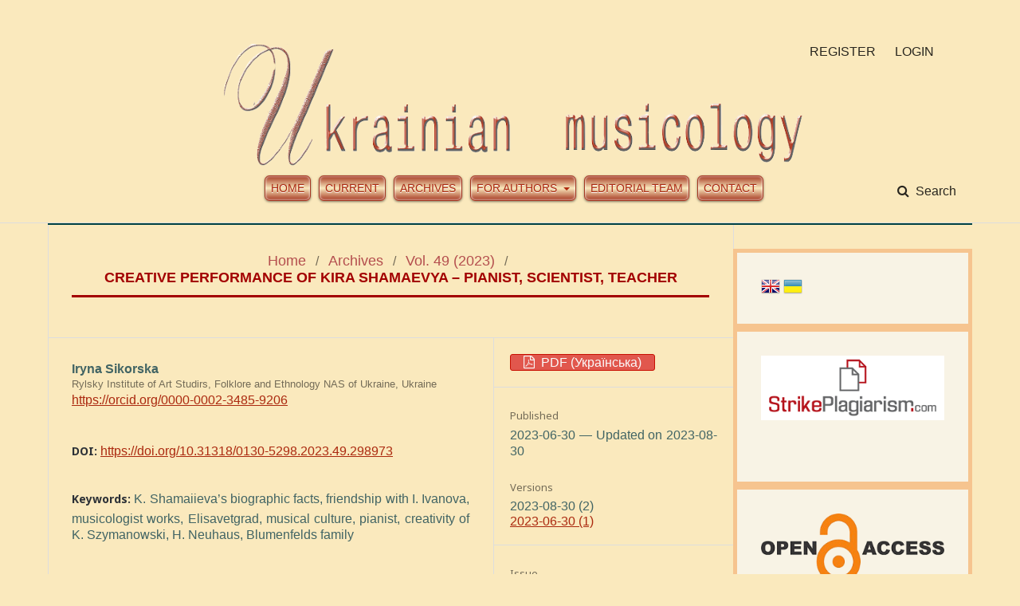

--- FILE ---
content_type: text/html; charset=utf-8
request_url: http://musicology.com.ua/article/view/298973
body_size: 10873
content:
	<!DOCTYPE html>
<html lang="en-US" xml:lang="en-US">
<head>
	<meta charset="utf-8">
	<meta name="viewport" content="width=device-width, initial-scale=1.0">
	<title>
		Kira Shamaieva&#039;s Contribution to the Study of Music Culture of Elisavetgrad
							| Ukrainian musicology
			</title>

	
<meta name="generator" content="Open Journal Systems 3.2.1.2">
<link rel="schema.DC" href="http://purl.org/dc/elements/1.1/" />
<meta name="DC.Creator.PersonalName" content="Iryna Sikorska"/>
<meta name="DC.Date.created" scheme="ISO8601" content="2023-08-30"/>
<meta name="DC.Date.dateSubmitted" scheme="ISO8601" content="2024-02-23"/>
<meta name="DC.Date.issued" scheme="ISO8601" content="2023-06-30"/>
<meta name="DC.Date.modified" scheme="ISO8601" content="2024-04-17"/>
<meta name="DC.Description" xml:lang="en" content="The relevance of the study. Kira Shamaieva's selfless dedicated service to Music in Ukrainian piano performance, musicology and pedagogy has lasted for more than 60 years. Shamaieva is a direct participant or eyewitness of a great number of significant events, she knew personally many famous figures, and possesses great knowledge about Ukrainian musical history.
Several musically gifted related families resided in Yelysavethrad of the late 19th – early 20th. Thus, the city was considered a prominent artistic center in the South of the Russian Empire. It’s worth mentioning that Yelysavethrad was standing at the crossroads of German, Polish, Russian, Ukrainian and Jewish cultures. For the first time, Shamaieva's historiographical contribution to this topic is analyzed from the point of view of musical regionalism and science biography. Exploring the scientific and creative contribution of K. Shamaieva to the studies of the creative activity of prominent musicians, associated with Yelysavethrad (Kirovograd/Kropyvnytskyi), such as Karol Szymanowski, Heinrich Neuhaus, and the Blumenfelds family, their environment and the context field of their art is the main objective of the paper.
So we have to solve a number of tasks, such as: to study K. Shamaieva’s biographic moments, related to the stated topic, to identify and systematize her articles, devoted to H. Neuhaus and the Blumenfelds family, to single out and emphasize the most important ideas and conclusions, to trace the resonance of these works and their possible prospects –to implement.
Methods. It was used: biographical – for the studying Shamaieva’s biography; analytical – to analyze the literature on this issue and her articles; historical – to comment and identify the significance of meetings in the K. Shamaieva’s life; interviews with K. Shamaieva during January, 2022 – to clarify some details; and also – a source method for studying the context.
 The main results and conclusions of the study. It was found, that only once K. Shamaieva turned to the K. Szymanowski’s compositions: in 1962,April 7 she performed his Eight Etudes, op. 38 in a chamber concert at the Great Hall of the Kyiv Conservatory(as a part of the conference, dedicated to the 25th anniversary of his death).
As it was observed, theme «Heinrich Neuhaus in Kyiv» goes throughout all Shamaieva’s musicological activity. She heard about that person from her friend Iryna Ivanova (who had also been friends with S. Richter since childhood, introduced Kira to him in 1950) and her husband Lev Naumov (they both studied in H. Neuhaus’ class at Moscow Conservatory, graduate school; later on became his assistants). In 1952, K. Shamaieva listened to H. Neuhaus performance in the Kyiv Philharmonic. Thanks to her piano teacher O. Kholodna (a graduate of H. Neuhaus) she acquainted with him. Later on she attended his concerts and open lessons. O. Kholodna suggested the direction of later Shamaieva’s sresearches. As a result, a number of articles were published and then it’s grown into a candidate's thesis («Concert Life in Kyiv 1919–1832»).
It was noted, that topics «Felix Blumenfeld in Kyiv», «Stanislav Blumenfeld and his school», «The Blumenfelds Family» are closely intertwined with the mentioned discourse. Special emphasis is made on source science aspect: K. Shamaieva's research is based on a systematic study of the Kyiv press, archival funds and memories of contemporaries. The results of her researches were published in Ukrainian, Russian, German and Polish article collections.
It’s proved, that K. Shamaieva's articles, devoted to the personalities of H. Neuhaus and the Blumenfelds family, became a valuable contribution to Ukrainian musical regionalism and biographic. Their study will serve to strengthen intercultural relations and will be a valuable contribution to the Ukrainian encyclopedism."/>
<meta name="DC.Description" xml:lang="uk" content="Розглянуто віхи біографії, знакові моменти життєпису, оточення, музикознавчі статті й розвідки К. Шамаєвої, присвячені діячам кінця ХІХ – початку ХХ століття, чиї імена пов’язані з музичною культурою Єлисаветграда (тепер Кропивницького): К. Шимановського, Г. Нейгауза та родини Блюменфельдів. З’ясовано, що до творчості К. Шимановського К. Шамаєва зверталася лише раз:7 квітня 1962 року в камерному концерті у Великому залі Київської консерваторії в рамках конференції до 25-річчя від дня його смерті виконала його Вісім етюдів, ор. 38. Натомість тема «Генріх Нейгауз у Києві» проходить через увесь музикознавчий доробок К. Шамаєвої. Вона чула про нього від своєї подруги Ірини Іванової (та з дитинства дружила з С. Ріхтером, у 1950- му році познайомила з ним Кіру) та її чоловіка Льва Наумова (вони навчалися у Г. Нейгауза). Згодом К. Шамаєва познайомилася з Г. Нейгаузом, відвідувала його концерти й відкриті уроки.
О. Холодна підказала К. Шамаєвій напрямок дослідження, що вилилося в цілий ряд статей і переросло в кандидатську дисертацію («Концертне життя Києва 1919– 1832 рр.»). Зауважено, що із зазначеною темою тісно переплетені теми «Фелікс Блюменфельд у Києві», «Станіслав Блюменфельд та його школа», «Родина Блюменфельдів». Окремо відзначено багату джерельну базу: дослідження К. Шамаєвої ґрунтуються на системному вивченні київської преси, архівних фондів, спогадів сучасників. Результати опубліковано в українських, російських, німецьких і польських збірниках. Доведено, що проаналізовані статті К. Шамаєвої, присвячені особистостям Г. Нейгауза та родини Блюменфельдів, стали цінним внеском в українську музичну регіоналістику й біографістику. Їхнє вивчення послужить зміцненню міжкультурних взаємин і стане цінним внеском в українську енциклопедистику."/>
<meta name="DC.Format" scheme="IMT" content="application/pdf"/>
<meta name="DC.Identifier" content="298973"/>
<meta name="DC.Identifier.pageNumber" content="12-21"/>
<meta name="DC.Identifier.DOI" content="10.31318/0130-5298.2023.49.298973"/>
<meta name="DC.Identifier.URI" content="http://musicology.com.ua/article/view/298973"/>
<meta name="DC.Language" scheme="ISO639-1" content="uk"/>
<meta name="DC.Rights" content="Copyright (c) 2023 Українське музикознавство"/>
<meta name="DC.Rights" content=""/>
<meta name="DC.Source" content="Ukrainian musicology"/>
<meta name="DC.Source.ISSN" content="2520-2510"/>
<meta name="DC.Source.Volume" content="49"/>
<meta name="DC.Source.URI" content="http://musicology.com.ua/"/>
<meta name="DC.Subject" xml:lang="en" content="creativity of K. Szymanowski, H. Neuhaus, Blumenfelds family"/>
<meta name="DC.Title" content="Kira Shamaieva's Contribution to the Study of Music Culture of Elisavetgrad"/>
<meta name="DC.Title.Alternative" xml:lang="en" content="Kira Shamaieva's Contribution to the Study of Music Culture of Elisavetgrad"/>
<meta name="DC.Type" content="Text.Serial.Journal"/>
<meta name="DC.Type.articleType" content="CREATIVE PERFORMANCE OF KIRA SHAMAEVYA – PIANIST, SCIENTIST, TEACHER"/>
<meta name="gs_meta_revision" content="1.1"/>
<meta name="citation_journal_title" content="Ukrainian musicology"/>
<meta name="citation_journal_abbrev" content="UM"/>
<meta name="citation_issn" content="2520-2510"/> 
<meta name="citation_author" content="Iryna Sikorska"/>
<meta name="citation_author_institution" content="Інститут мистецтвознавства, фольклористики та етнології імені М. Т. Рильського НАН України"/>
<meta name="citation_title" content="Внесок Кіри Шамаєвої у вивчення музичної культури Єлисаветграда (Кропивницького)"/>
<meta name="citation_language" content="uk"/>
<meta name="citation_date" content="2023/08/30"/>
<meta name="citation_volume" content="49"/>
<meta name="citation_firstpage" content="12"/>
<meta name="citation_lastpage" content="21"/>
<meta name="citation_doi" content="10.31318/0130-5298.2023.49.298973"/>
<meta name="citation_abstract_html_url" content="http://musicology.com.ua/article/view/298973"/>
<meta name="citation_keywords" xml:lang="en" content="K. Shamaiieva’s biographic facts"/>
<meta name="citation_keywords" xml:lang="en" content="friendship with I. Ivanova"/>
<meta name="citation_keywords" xml:lang="en" content="musicologist works"/>
<meta name="citation_keywords" xml:lang="en" content="Elisavetgrad"/>
<meta name="citation_keywords" xml:lang="en" content="musical culture"/>
<meta name="citation_keywords" xml:lang="en" content="pianist"/>
<meta name="citation_keywords" xml:lang="en" content="creativity of K. Szymanowski, H. Neuhaus, Blumenfelds family"/>
<meta name="citation_pdf_url" content="http://musicology.com.ua/article/download/298973/294225"/>
<meta name="citation_reference" content="Belyayeva M., Yakymenko N.¸ Mukha A. (2004). Concert life [Kontsertne zhyttia]. In: History of Ukrainian music. V. 5. Kyiv: IMFE. pp. 376–417. [in Ukrainian]."/>
<meta name="citation_reference" content="Ginzburg L. (2002). Notebooks. Memories. Essay [Zapisnyeknizhki. Vospominaniya. Esse] Available at: http://www.sviatoslavrichter.ru/books/Chemberdzhi%20O%20Richtere%20slovami/05.php.[in Russian]."/>
<meta name="citation_reference" content="Monsenzhon B. (2002). Richter. Dialogues. Diaries [Rihter. Dialogi. Dnevniki]. Moscow: Klassika–ХХІ. 480 p. [in Russian]."/>
<meta name="citation_reference" content="Naumova I. From memories [Iz vospominanij] [online]. Available at: https:berkovich-zametki.com/Nomer40/ Naumova1.htm. [in Russian]."/>
<meta name="citation_reference" content="Omelchenko T. (2022). Guardian of the history of Ukrainian musical culture (to the anniversary of Kira Shamaiyeva) [Berehynia istorii ukrainskoi muzychnoi kultury (do yuvileiu Kiry Shamaievoi)]. Music [Muzyka]. 11 july. [online]. Available at:http://mus.art.co.ua/berehynia-istorii-ukrainskoi-muzychnoi-kulturydo-iuvileiu-kiry-shamaievoi. [in Ukrainian]."/>
<meta name="citation_reference" content="Richter S. Memories of childhood [Vospominaniya o detstve]. Ch. 5. Ginzburg L. (2002). Notebooks. Memories. Essay (St.-Petersburg: Iskusstvo). www.sviatoslavrichter. Available at: http://www.sviatoslavrichter.ru/books/Chemberdzhi%20O%20Richtere%20slovami/05.php. [in Russian]."/>
<meta name="citation_reference" content="Shamayeva K. I. (2013). Henrikh Gustavovych Neuhaus and the Kyiv Conservatory [Henrikh Hustavovych Neihauz i Kyivska konservatoriia. Journal of the NMAU named after P. I. Tchaikovsky. № 2. pp. 136–143. [in Ukrainian]."/>
<meta name="citation_reference" content="Shamayeva K. (2019). Henrikh Gustavovych Neuhaus and the Kyiv Conservatory [Henrikh Gustavovych Neihauz i Kyivska konservatoriia]. In: Szymanovskis, Blumenfelds, Neuhauses: musical families at the crossroads of cultures. Kropyvnytskyi: Lysenko V. F. pp. 402–411. [in Ukrainian]."/>
<meta name="citation_reference" content="Shamayeva K. (1999). Henrikh Neuhaus in Kyiv [Henrykh Neihauz v Kyeve]. Research. Experience. Memories. NMAU named after P. I. Tchaikovsky, KSSMS. Kyiv: Poshuk.-vyd. ah-vo «Knyhapamiati». Vol. 1. pp. 159–168. [in Ukrainian]."/>
<meta name="citation_reference" content="Shamaieva K. (2006). From the life of the Kyiv Conservatory (1921) [Z zhyttiaKyivskoikonservatorii (1921 rik)]. Scientific Bulletin of the Tchaikovsky National Music Academy of Ukraine Vol. 55. Kyiv: NMAU. pp. 204–213. [in Ukrainian]."/>
<meta name="citation_reference" content="Shamayeva K. (2008). Kyiv Conservatory of 1922 [Kyivskakonservatoriia 1922 roku]. Scientific Bulletin of the Tchaikovsky National Music Academy of Ukraine. Vol. 67. Kyiv. pp. 92–113. [in Ukrainian]."/>
<meta name="citation_reference" content="Shamaieva K. (2019). The Kyiv years of Felix Blumenfeld [KyivskirokyFeliksaBliumenfelda]/ In: Shymanovski, Bliumenfeldy, Neihauzy: muzychni rodyny naperekhresti kultur: kolektyvna monohrafiia. Kropyvnytskyi: Lysenko V. F.pp. 216–222. [in Ukrainian]."/>
<meta name="citation_reference" content="Shamayeva K. (1964). Concert activities of pianists in Kyiv in the twenties of the 20th century [Kontsertna diialnist pianistiv u Kyievi v dvadtsiati roky XX st.]. Scientific method. notes of Kyiv Conservatory Vol. 2. Is. 2. Kyiv. pp. 32–57. [in Ukrainian]."/>
<meta name="citation_reference" content="Shamayeva K. (1999). Musician-educator Stanislav Blumenfeld [Muzykant-prosvetytel Stanyslav Blumenfeld] Research. Experience. Memories. KSSMS named after M. V. Lysenko at NMAU/ NMAU. Is. 1. pp. 133–137. [in Russian]."/>
<meta name="citation_reference" content="Shamayeva K. I. (2014). Blumenfelds family in Ukraine [Rodyna Bliumenfeldiv v Ukraini] International Herald. Culturology. Philology. Musicology. Is. II (3). Kyiv: Mileniumpp. 276–283. [in Ukrainian]."/>
<meta name="citation_reference" content="Shamaieva K. (2019) Stanislav Blumenfeld – founder and head of a music school (school) in Kyiv (1892–1898) [Stanislav Bliumenfeld – zasnovnyk i kerivnyk muzychnoi shkoly (uchylyshcha) v Kyievi (1892–1898)]. In: Szymanovskis, Blumenfelds, Neuhauses: musical families at the crossroads of cultures. Kropyvnytskyi: Lysenko V. F.P. 163–16[in Ukrainian]."/>
<meta name="citation_reference" content="Shamaieva K. I. (2013). Felix Blyumenfeld in Kyiv [Feliks Bliumenfeld u Kyievi]. Journal of the NMAU named after P. I. Tchaikovsky. Kyiv. № 4. pp. 78–85.[in Ukrainian]."/>
<meta name="citation_reference" content="Shamayeva K. (2003). Kholodna Oksana Hryhorivna [Kholodna Oksana Hryhorivna. Scientific Bulletin of the Tchaikovsky National Music Academy of Ukraine. Is. 30: From the legacy of the masters. Kyiv: NMAU. B. 1.pp. 282. [in Ukrainian]."/>
<meta name="citation_reference" content="Polyachok O. (2019). Szymanovskis, Blumenfelds, Neuhauses: musical families at the crossroads of cultures [Shymanovski, Bliumenfeldy, Neihauzy: muzychni rodyny na perekhresti kultur]. Kropyvnytskyi: Lysenko V. F. 664 p. [in Ukrainian]."/>
<meta name="citation_reference" content="Shamayeva K. (1998). Henrich Neuhaus in Kyiv [Henrich Neuhaus in Kiew]. In: Conference «Heinrich Neuhaus (1888–1964) on his 110th birthday». (Cologne 23-26 October 1998). Bonn, Bd. III. pp. 81– 94. [in German]."/>
<meta name="citation_reference" content="Shamayeva K. (1998). The musician and pedagogue Stanislaw Blumenfeld [Der Musiker und Pedagoge Stanislaw Blumenfeld]. In: Conference “Heinrich Neuhaus (1888–1964) on his 110th birthday” (Cologne 23-26 October 1998). Bonn, Bd. III. pp. 53–54. [in German]"/>
	<link rel="stylesheet" href="http://musicology.com.ua/$$$call$$$/page/page/css?name=stylesheet" type="text/css" /><link rel="stylesheet" href="//fonts.googleapis.com/css?family=Noto+Sans:400,400italic,700,700italic" type="text/css" /><link rel="stylesheet" href="https://cdnjs.cloudflare.com/ajax/libs/font-awesome/4.7.0/css/font-awesome.css?v=3.2.1.2" type="text/css" /><link rel="stylesheet" href="http://musicology.com.ua/plugins/generic/lucene/templates/lucene.css?v=3.2.1.2" type="text/css" /><link rel="stylesheet" href="http://musicology.com.ua/public/journals/529/styleSheet.css?v=3.2.1.2" type="text/css" />
</head>
<body class="pkp_page_article pkp_op_view has_site_logo" dir="ltr">

	<div class="pkp_structure_page">

				<header class="pkp_structure_head" id="headerNavigationContainer" role="banner">
						 <nav class="cmp_skip_to_content" aria-label="Jump to content links">
	<a href="#pkp_content_main">Skip to main content</a>
	<a href="#siteNav">Skip to main navigation menu</a>
		<a href="#pkp_content_footer">Skip to site footer</a>
</nav>

			<div class="pkp_head_wrapper">

				<div class="pkp_site_name_wrapper">
					<button class="pkp_site_nav_toggle">
						<span>Open Menu</span>
					</button>
										<div class="pkp_site_name">
																<a href="						http://musicology.com.ua/index
					" class="is_img">
							<img src="http://musicology.com.ua/public/journals/529/pageHeaderLogoImage_en_US.png" width="782" height="160"  />
						</a>
										</div>
				</div>
				
				<nav class="pkp_site_nav_menu" aria-label="Site Navigation">
					<a id="siteNav"></a>
					<div class="pkp_navigation_primary_row">
						<div class="pkp_navigation_primary_wrapper">
																				<ul id="navigationPrimary" class="pkp_navigation_primary pkp_nav_list">
								<li class="">
				<a href="http://musicology.com.ua/index">
					Home
				</a>
							</li>
								<li class="">
				<a href="http://musicology.com.ua/issue/current">
					Current
				</a>
							</li>
								<li class="">
				<a href="http://musicology.com.ua/issue/archive">
					Archives
				</a>
							</li>
								<li class="">
				<a href="http://musicology.com.ua/about/submissions">
					For authors
				</a>
									<ul>
																					<li class="">
									<a href="http://musicology.com.ua/submission">
										Submission Preparation Checklist
									</a>
								</li>
																												<li class="">
									<a href="http://musicology.com.ua/guidelines">
										Author Guidelines
									</a>
								</li>
																												<li class="">
									<a href="http://musicology.com.ua/privacy">
										Privacy Statement
									</a>
								</li>
																		</ul>
							</li>
								<li class="">
				<a href="http://musicology.com.ua/about/editorialTeam">
					Editorial  team
				</a>
							</li>
								<li class="">
				<a href="http://musicology.com.ua/about/contact">
					Contact 
				</a>
							</li>
			</ul>

				

																									
	<form class="pkp_search pkp_search_desktop" action="http://musicology.com.ua/search/search" method="get" role="search" aria-label="Article Search">
		<input type="hidden" name="csrfToken" value="f30aa8e70980bd1847638d9ca5737095">
				
			<input name="query" value="" type="text" aria-label="Search Query">
		

		<button type="submit">
			Search
		</button>
		<div class="search_controls" aria-hidden="true">
			<a href="http://musicology.com.ua/search/search" class="headerSearchPrompt search_prompt" aria-hidden="true">
				Search
			</a>
			<a href="#" class="search_cancel headerSearchCancel" aria-hidden="true"></a>
			<span class="search_loading" aria-hidden="true"></span>
		</div>
	</form>
													</div>
					</div>
					<div class="pkp_navigation_user_wrapper" id="navigationUserWrapper">
							<ul id="navigationUser" class="pkp_navigation_user pkp_nav_list">
								<li class="profile">
				<a href="http://musicology.com.ua/user/register">
					Register
				</a>
							</li>
								<li class="profile">
				<a href="http://musicology.com.ua/login">
					Login
				</a>
							</li>
										</ul>

					</div>
																			
	<form class="pkp_search pkp_search_mobile" action="http://musicology.com.ua/search/search" method="get" role="search" aria-label="Article Search">
		<input type="hidden" name="csrfToken" value="f30aa8e70980bd1847638d9ca5737095">
				
			<input name="query" value="" type="text" aria-label="Search Query">
		

		<button type="submit">
			Search
		</button>
		<div class="search_controls" aria-hidden="true">
			<a href="http://musicology.com.ua/search/search" class="headerSearchPrompt search_prompt" aria-hidden="true">
				Search
			</a>
			<a href="#" class="search_cancel headerSearchCancel" aria-hidden="true"></a>
			<span class="search_loading" aria-hidden="true"></span>
		</div>
	</form>
									</nav>
			</div><!-- .pkp_head_wrapper -->
		</header><!-- .pkp_structure_head -->

						<div class="pkp_structure_content has_sidebar">
			<div class="pkp_structure_main" role="main">
				<a id="pkp_content_main"></a>

<div class="page page_article">
			<nav class="cmp_breadcrumbs" role="navigation" aria-label="You are here:">
	<ol>
		<li>
			<a href="http://musicology.com.ua/index">
				Home
			</a>
			<span class="separator">/</span>
		</li>
		<li>
			<a href="http://musicology.com.ua/issue/archive">
				Archives
			</a>
			<span class="separator">/</span>
		</li>
					<li>
				<a href="http://musicology.com.ua/issue/view/17766">
					Vol. 49 (2023)
				</a>
				<span class="separator">/</span>
			</li>
				<li class="current" aria-current="page">
			<span aria-current="page">
									CREATIVE PERFORMANCE OF KIRA SHAMAEVYA – PIANIST, SCIENTIST, TEACHER
							</span>
		</li>
	</ol>
</nav>
	
			<article class="obj_article_details">

			<h1 class="page_title">
		Kira Shamaieva&#039;s Contribution to the Study of Music Culture of Elisavetgrad
	</h1>
	
	<div class="row">
		<div class="main_entry">

							<section class="item authors">
					<h2 class="pkp_screen_reader">Authors</h2>
					<ul class="authors">
																		<li>
								<span class="name">
									Iryna Sikorska
								</span>
																											<span class="affiliation">
											Rylsky Institute of Art Studirs, Folklore and Ethnology NAS of Ukraine, Ukraine
										</span>
																																		<span class="orcid">
										
										<a href="https://orcid.org/0000-0002-3485-9206" target="_blank">
											https://orcid.org/0000-0002-3485-9206
										</a>
									</span>
															</li>
																</ul>
				</section>
			
																												<section class="item doi">
						<h2 class="label">
														DOI:
						</h2>
						<span class="value">
							<a href="https://doi.org/10.31318/0130-5298.2023.49.298973">
								https://doi.org/10.31318/0130-5298.2023.49.298973
							</a>
						</span>
					</section>
							
									<section class="item keywords">
				<h2 class="label">
										Keywords:
				</h2>
				<span class="value">
											K. Shamaiieva’s biographic facts, 											friendship with I. Ivanova, 											musicologist works, 											Elisavetgrad, 											musical culture, 											pianist, 											creativity of K. Szymanowski, H. Neuhaus, Blumenfelds family									</span>
			</section>
			
										<section class="item abstract">
					<h2 class="label">Abstract</h2>
					<p><strong>The relevance of the study</strong>. Kira Shamaieva's selfless dedicated service to Music in Ukrainian piano performance, musicology and pedagogy has lasted for more than 60 years. Shamaieva is a direct participant or eyewitness of a great number of significant events, she knew personally many famous figures, and possesses great knowledge about Ukrainian musical history.</p>
<p>Several musically gifted related families resided in Yelysavethrad of the late 19th – early 20th. Thus, the city was considered a prominent artistic center in the South of the Russian Empire. It’s worth mentioning that Yelysavethrad was standing at the crossroads of German, Polish, Russian, Ukrainian and Jewish cultures. <strong>For the first time</strong>, Shamaieva's historiographical contribution to this topic is analyzed from the point of view of musical regionalism and science biography. Exploring the scientific and creative contribution of K. Shamaieva to the studies of the creative activity of prominent musicians, associated with Yelysavethrad (Kirovograd/Kropyvnytskyi), such as Karol Szymanowski, Heinrich Neuhaus, and the Blumenfelds family, their environment and the context field of their art is <strong>the main objectiv</strong>e of the paper.</p>
<p>So we have to solve a number of <strong>tasks</strong>, such as: to study K. Shamaieva’s biographic moments, related to the stated topic, to identify and systematize her articles, devoted to H. Neuhaus and the Blumenfelds family, to single out and emphasize the most important ideas and conclusions, to trace the resonance of these works and their possible prospects –to implement.</p>
<p><strong>Methods</strong>. It was used: biographical – for the studying Shamaieva’s biography; analytical – to analyze the literature on this issue and her articles; historical – to comment and identify the significance of meetings in the K. Shamaieva’s life; interviews with K. Shamaieva during January, 2022 – to clarify some details; and also – a source method for studying the context.</p>
<p><strong> The main results and conclusions of the study</strong>. It was found, that only once K. Shamaieva turned to the K. Szymanowski’s compositions: in 1962,April 7 she performed his Eight Etudes, op. 38 in a chamber concert at the Great Hall of the Kyiv Conservatory(as a part of the conference, dedicated to the 25th anniversary of his death).</p>
<p>As it was observed, theme «Heinrich Neuhaus in Kyiv» goes throughout all Shamaieva’s musicological activity. She heard about that person from her friend Iryna Ivanova (who had also been friends with S. Richter since childhood, introduced Kira to him in 1950) and her husband Lev Naumov (they both studied in H. Neuhaus’ class at Moscow Conservatory, graduate school; later on became his assistants). In 1952, K. Shamaieva listened to H. Neuhaus performance in the Kyiv Philharmonic. Thanks to her piano teacher O. Kholodna (a graduate of H. Neuhaus) she acquainted with him. Later on she attended his concerts and open lessons. O. Kholodna suggested the direction of later Shamaieva’s sresearches. As a result, a number of articles were published and then it’s grown into a candidate's thesis («Concert Life in Kyiv 1919–1832»).</p>
<p>It was noted, that topics «Felix Blumenfeld in Kyiv», «Stanislav Blumenfeld and his school», «The Blumenfelds Family» are closely intertwined with the mentioned discourse. Special emphasis is made on source science aspect: K. Shamaieva's research is based on a systematic study of the Kyiv press, archival funds and memories of contemporaries. The results of her researches were published in Ukrainian, Russian, German and Polish article collections.</p>
<p>It’s proved, that K. Shamaieva's articles, devoted to the personalities of H. Neuhaus and the Blumenfelds family, became a valuable contribution to Ukrainian musical regionalism and biographic. Their study will serve to strengthen intercultural relations and will be a valuable contribution to the Ukrainian encyclopedism.</p>
				</section>
			
			

																																<section class="item author_bios">
					<h2 class="label">
													Author Biography
											</h2>
																		<section class="sub_item">
								<h3 class="label">
																																							Iryna Sikorska, <span class="affiliation">Rylsky Institute of Art Studirs, Folklore and Ethnology NAS of Ukraine</span>
																	</h3>
								<div class="value">
									<p>PhD in Art Studies, Senior Researcher at the Department of Musicology and Ethnomusicology</p>
								</div>
							</section>
															</section>
			
										<section class="item references">
					<h2 class="label">
						References
					</h2>
					<div class="value">
																					<p>Belyayeva M., Yakymenko N.¸ Mukha A. (2004). Concert life [Kontsertne zhyttia]. In: History of Ukrainian music. V. 5. Kyiv: IMFE. pp. 376–417. [in Ukrainian]. </p>
															<p>Ginzburg L. (2002). Notebooks. Memories. Essay [Zapisnyeknizhki. Vospominaniya. Esse] Available at: <a href="http://www.sviatoslavrichter.ru/books/Chemberdzhi%20O%20Richtere%20slovami/05.php">http://www.sviatoslavrichter.ru/books/Chemberdzhi%20O%20Richtere%20slovami/05.php</a>.[in Russian]. </p>
															<p>Monsenzhon B. (2002). Richter. Dialogues. Diaries [Rihter. Dialogi. Dnevniki]. Moscow: Klassika–ХХІ. 480 p. [in Russian]. </p>
															<p>Naumova I. From memories [Iz vospominanij] [online]. Available at: https:berkovich-zametki.com/Nomer40/ Naumova1.htm. [in Russian]. </p>
															<p>Omelchenko T. (2022). Guardian of the history of Ukrainian musical culture (to the anniversary of Kira Shamaiyeva) [Berehynia istorii ukrainskoi muzychnoi kultury (do yuvileiu Kiry Shamaievoi)]. Music [Muzyka]. 11 july. [online]. Available at:<a href="http://mus.art.co.ua/berehynia-istorii-ukrainskoi-muzychnoi-kulturydo-iuvileiu-kiry-shamaievoi">http://mus.art.co.ua/berehynia-istorii-ukrainskoi-muzychnoi-kulturydo-iuvileiu-kiry-shamaievoi</a>. [in Ukrainian]. </p>
															<p>Richter S. Memories of childhood [Vospominaniya o detstve]. Ch. 5. Ginzburg L. (2002). Notebooks. Memories. Essay (St.-Petersburg: Iskusstvo). www.sviatoslavrichter. Available at: <a href="http://www.sviatoslavrichter.ru/books/Chemberdzhi%20O%20Richtere%20slovami/05.php">http://www.sviatoslavrichter.ru/books/Chemberdzhi%20O%20Richtere%20slovami/05.php</a>. [in Russian]. </p>
															<p>Shamayeva K. I. (2013). Henrikh Gustavovych Neuhaus and the Kyiv Conservatory [Henrikh Hustavovych Neihauz i Kyivska konservatoriia. Journal of the NMAU named after P. I. Tchaikovsky. № 2. pp. 136–143. [in Ukrainian]. </p>
															<p>Shamayeva K. (2019). Henrikh Gustavovych Neuhaus and the Kyiv Conservatory [Henrikh Gustavovych Neihauz i Kyivska konservatoriia]. In: Szymanovskis, Blumenfelds, Neuhauses: musical families at the crossroads of cultures. Kropyvnytskyi: Lysenko V. F. pp. 402–411. [in Ukrainian]. </p>
															<p>Shamayeva K. (1999). Henrikh Neuhaus in Kyiv [Henrykh Neihauz v Kyeve]. Research. Experience. Memories. NMAU named after P. I. Tchaikovsky, KSSMS. Kyiv: Poshuk.-vyd. ah-vo «Knyhapamiati». Vol. 1. pp. 159–168. [in Ukrainian]. </p>
															<p>Shamaieva K. (2006). From the life of the Kyiv Conservatory (1921) [Z zhyttiaKyivskoikonservatorii (1921 rik)]. Scientific Bulletin of the Tchaikovsky National Music Academy of Ukraine Vol. 55. Kyiv: NMAU. pp. 204–213. [in Ukrainian]. </p>
															<p>Shamayeva K. (2008). Kyiv Conservatory of 1922 [Kyivskakonservatoriia 1922 roku]. Scientific Bulletin of the Tchaikovsky National Music Academy of Ukraine. Vol. 67. Kyiv. pp. 92–113. [in Ukrainian]. </p>
															<p>Shamaieva K. (2019). The Kyiv years of Felix Blumenfeld [KyivskirokyFeliksaBliumenfelda]/ In: Shymanovski, Bliumenfeldy, Neihauzy: muzychni rodyny naperekhresti kultur: kolektyvna monohrafiia. Kropyvnytskyi: Lysenko V. F.pp. 216–222. [in Ukrainian]. </p>
															<p>Shamayeva K. (1964). Concert activities of pianists in Kyiv in the twenties of the 20th century [Kontsertna diialnist pianistiv u Kyievi v dvadtsiati roky XX st.]. Scientific method. notes of Kyiv Conservatory Vol. 2. Is. 2. Kyiv. pp. 32–57. [in Ukrainian]. </p>
															<p>Shamayeva K. (1999). Musician-educator Stanislav Blumenfeld [Muzykant-prosvetytel Stanyslav Blumenfeld] Research. Experience. Memories. KSSMS named after M. V. Lysenko at NMAU/ NMAU. Is. 1. pp. 133–137. [in Russian]. </p>
															<p>Shamayeva K. I. (2014). Blumenfelds family in Ukraine [Rodyna Bliumenfeldiv v Ukraini] International Herald. Culturology. Philology. Musicology. Is. II (3). Kyiv: Mileniumpp. 276–283. [in Ukrainian]. </p>
															<p>Shamaieva K. (2019) Stanislav Blumenfeld – founder and head of a music school (school) in Kyiv (1892–1898) [Stanislav Bliumenfeld – zasnovnyk i kerivnyk muzychnoi shkoly (uchylyshcha) v Kyievi (1892–1898)]. In: Szymanovskis, Blumenfelds, Neuhauses: musical families at the crossroads of cultures. Kropyvnytskyi: Lysenko V. F.P. 163–16[in Ukrainian]. </p>
															<p>Shamaieva K. I. (2013). Felix Blyumenfeld in Kyiv [Feliks Bliumenfeld u Kyievi]. Journal of the NMAU named after P. I. Tchaikovsky. Kyiv. № 4. pp. 78–85.[in Ukrainian]. </p>
															<p>Shamayeva K. (2003). Kholodna Oksana Hryhorivna [Kholodna Oksana Hryhorivna. Scientific Bulletin of the Tchaikovsky National Music Academy of Ukraine. Is. 30: From the legacy of the masters. Kyiv: NMAU. B. 1.pp. 282. [in Ukrainian]. </p>
															<p>Polyachok O. (2019). Szymanovskis, Blumenfelds, Neuhauses: musical families at the crossroads of cultures [Shymanovski, Bliumenfeldy, Neihauzy: muzychni rodyny na perekhresti kultur]. Kropyvnytskyi: Lysenko V. F. 664 p. [in Ukrainian]. </p>
															<p>Shamayeva K. (1998). Henrich Neuhaus in Kyiv [Henrich Neuhaus in Kiew]. In: Conference «Heinrich Neuhaus (1888–1964) on his 110th birthday». (Cologne 23-26 October 1998). Bonn, Bd. III. pp. 81– 94. [in German]. </p>
															<p>Shamayeva K. (1998). The musician and pedagogue Stanislaw Blumenfeld [Der Musiker und Pedagoge Stanislaw Blumenfeld]. In: Conference “Heinrich Neuhaus (1888–1964) on his 110th birthday” (Cologne 23-26 October 1998). Bonn, Bd. III. pp. 53–54. [in German] </p>
																		</div>
				</section>
			
		</div><!-- .main_entry -->

		<div class="entry_details">

						
										<div class="item galleys">
					<h2 class="pkp_screen_reader">
						Downloads
					</h2>
					<ul class="value galleys_links">
													<li>
								
	
							

<a class="obj_galley_link pdf" href="http://musicology.com.ua/article/view/298973/294225">

		
	PDF (Українська)

	</a>
							</li>
											</ul>
				</div>
						
						<div class="item published">
				<section class="sub_item">
					<h2 class="label">
						Published
					</h2>
					<div class="value">
																			<span>2023-06-30 — Updated on 2023-08-30</span>
											</div>
				</section>
									<section class="sub_item versions">
						<h2 class="label">
							Versions
						</h2>
						<ul class="value">
																							<li>
																			2023-08-30 (2)
																	</li>
																							<li>
																			<a href="http://musicology.com.ua/article/view/298973/version/337325">2023-06-30 (1)</a>
																	</li>
													</ul>
					</section>
							</div>
			
						
										<div class="item issue">

											<section class="sub_item">
							<h2 class="label">
								Issue
							</h2>
							<div class="value">
								<a class="title" href="http://musicology.com.ua/issue/view/17766">
									Vol. 49 (2023)
								</a>
							</div>
						</section>
					
											<section class="sub_item">
							<h2 class="label">
								Section
							</h2>
							<div class="value">
								CREATIVE PERFORMANCE OF KIRA SHAMAEVYA – PIANIST, SCIENTIST, TEACHER
							</div>
						</section>
									</div>
			
															
						
			

		</div><!-- .entry_details -->
	</div><!-- .row -->

</article>

	

</div><!-- .page -->

	</div><!-- pkp_structure_main -->

									<div class="pkp_structure_sidebar left" role="complementary" aria-label="Sidebar">
				 
<div class="pkp_block block_language" id="sidebarFlagToggle">
										<img src="http://musicology.com.ua/plugins/blocks/flagToggle/locale/en_US/flag.png" alt="English" title="English" width="24" height="24" />
											<a class="icon" href='http://musicology.com.ua/user/setLocale/uk_UA?source=%2Farticle%2Fview%2F298973'>
									<img src="http://musicology.com.ua/plugins/blocks/flagToggle/locale/uk_UA/flag.png" alt="Українська" title="Українська" width="24" height="24" />
							</a>
			</div>
<div class="pkp_block block_custom" id="customblock-strikepl">
	<div class="content">
		<p><img src="http://musicology.com.ua/public/site/images/a_v_k/strikeplagiarism-logo.png" alt="" width="300" height="106"></p>
<p>&nbsp;</p>
	</div>
</div>
<div class="pkp_block block_custom" id="customblock-OpenAccess">
	<div class="content">
		<p><img src="http://musicology.com.ua/public/site/images/a_v_k/pngfind.com-title-background-png-3472311-removebg-preview.png" alt="" width="300" height="114"></p>
<p>&nbsp;</p>
	</div>
</div>
<div class="pkp_block block_information">
	<h2 class="title">Information</h2>
	<div class="content">
		<ul>
							<li>
					<a href="http://musicology.com.ua/information/readers">
						For Readers
					</a>
				</li>
										<li>
					<a href="http://musicology.com.ua/information/authors">
						For Authors
					</a>
				</li>
										<li>
					<a href="http://musicology.com.ua/information/librarians">
						For Librarians
					</a>
				</li>
					</ul>
	</div>
</div>
<div class="pkp_block block_developed_by">
	<h2 class="pkp_screen_reader">
		Developed By
	</h2>

	<div class="content">
		<a href="http://pkp.sfu.ca/ojs/">
			Open Journal Systems
		</a>
	</div>
</div>
<div class="pkp_block block_Keywordcloud">
	<span class="title">Keywords</span>
	<div class="content" id='wordcloud'></div>
	<script>
	function randomColor(){
		var cores = ['#1f77b4', '#ff7f0e', '#2ca02c', '#d62728', '#9467bd', '#8c564b', '#e377c2', '#7f7f7f', '#bcbd22', '#17becf'];
		return cores[Math.floor(Math.random()*cores.length)];
	}

	document.addEventListener("DOMContentLoaded", function() {
		var keywords = [{"text":"pianist","size":3},{"text":"Ukrainian musical theatre","size":3},{"text":"K. Shamaiieva\u2019s biographic facts","size":2},{"text":"archival materials","size":2},{"text":"art","size":2},{"text":"music directing","size":2},{"text":"piano","size":2},{"text":"opera directing","size":2},{"text":"folklore","size":2},{"text":"friendship with I. Ivanova","size":2},{"text":"musical drama","size":2},{"text":"musicologist works","size":2},{"text":"Elisavetgrad","size":2},{"text":"musical culture","size":2},{"text":"music communication","size":2},{"text":"creativity of K. Szymanowski, H. Neuhaus, Blumenfelds family","size":2},{"text":"source studies","size":2},{"text":"Ukrainian music","size":2},{"text":"music score","size":2},{"text":"ornaments","size":2},{"text":"Odesa city theatre","size":2},{"text":"embellishment","size":2},{"text":"performing interpretation","size":2},{"text":"opera performance","size":2},{"text":"Ya. Vereshchagin's work","size":2},{"text":"composition","size":2},{"text":"theater","size":2},{"text":"musical theatre","size":2},{"text":"repertoire concept","size":1},{"text":"repertoire model","size":1},{"text":"Vladimir Zagortsev\u2019s oeuvre","size":1},{"text":"I. M. Vilinska\u2019s school of singing","size":1},{"text":"creative purpose","size":1},{"text":"school of Borys Lyatoshynsky","size":1},{"text":"chamber choir \"Kyiv\"","size":1},{"text":"chamber choir performance","size":1},{"text":"Historically Informed Performance","size":1},{"text":"archive documents","size":1},{"text":"classical vocal music repertoire","size":1},{"text":"quote","size":1},{"text":"vocalise","size":1},{"text":"Deep Forest French band creativity","size":1},{"text":"cultural social-locus","size":1},{"text":"local research","size":1},{"text":"regional studies","size":1},{"text":"artistic world","size":1},{"text":"ethnic music","size":1},{"text":"social being","size":1},{"text":"Marta\u2019s Song","size":1},{"text":"musical environment","size":1}];
		var pesoTotal = 0;

		keywords.forEach(function(item,index){pesoTotal += item.size});

		var svg = d3.select("#wordcloud").append("svg")
			.attr("width", '100%')
			.attr("height", '100%');	

		var width = document.getElementById('wordcloud').clientWidth;
		var height = document.getElementById('wordcloud').clientHeight;

		var layout = d3.layout.cloud()
				.size([width, height])
				.words(keywords)
				.padding(2)
				.fontSize(function(d){
					var minimo = 0.1 * height, maximo = 0.3 * height;
					var peso = (d.size/pesoTotal) * height;
					
					if(peso < minimo) return minimo;
					if(peso > maximo) return maximo;
					return peso;
				})
				.on('end', draw);

		function draw(words) {
			svg
			.append("g")
			.attr("transform", "translate(" + layout.size()[0] / 2 + "," + layout.size()[1] / 2 + ")")
			.selectAll("text")
				.data(words)
			.enter().append("text")
				.style("font-size", function(d) { return d.size + "px"; })
				.style("fill", randomColor)
				.style('cursor', 'pointer')
				.attr('class', 'keyword')
				.attr("text-anchor", "middle")
				.attr("transform", function(d) {
					return "translate(" + [d.x, d.y] + ")rotate(" + d.rotate + ")";
				})
				.text(function(d) { return d.text; })
				.on("click", function(d, i){
					window.location = "http://musicology.com.ua/search?query=QUERY_SLUG".replace(/QUERY_SLUG/, encodeURIComponent(''+d.text+''));
				})
				.on("mouseover", function(d, i) {
					d3.select(this).transition().style('font-size',function(d) { return (1.25*d.size) + "px"; });
				})
				.on("mouseout", function(d, i) {
					d3.select(this).transition().style('font-size',function(d) { return d.size + "px"; });
				});

		}

		layout.start();

	});
	</script>
</div>
			</div><!-- pkp_sidebar.left -->
			</div><!-- pkp_structure_content -->

<div class="pkp_structure_footer_wrapper" role="contentinfo">
	<a id="pkp_content_footer"></a>

	<div class="pkp_structure_footer">

					<div class="pkp_footer_content">
				2520-2510 (online)<br>
0130-5298 (print)
			</div>
		
		<div class="pkp_brand_footer" role="complementary">
			<a href="http://musicology.com.ua/about/aboutThisPublishingSystem">
				<img alt="More information about the publishing system, Platform and Workflow by OJS/PKP." src="http://musicology.com.ua/templates/images/ojs_brand.png">
			</a>
		</div>
	</div>
</div><!-- pkp_structure_footer_wrapper -->

</div><!-- pkp_structure_page -->

<script src="//ajax.googleapis.com/ajax/libs/jquery/3.3.1/jquery.min.js?v=3.2.1.2" type="text/javascript"></script><script src="//ajax.googleapis.com/ajax/libs/jqueryui/1.12.0/jquery-ui.min.js?v=3.2.1.2" type="text/javascript"></script><script src="http://musicology.com.ua/lib/pkp/js/lib/jquery/plugins/jquery.tag-it.js?v=3.2.1.2" type="text/javascript"></script><script src="http://musicology.com.ua/plugins/themes/default/js/lib/popper/popper.js?v=3.2.1.2" type="text/javascript"></script><script src="http://musicology.com.ua/plugins/themes/default/js/lib/bootstrap/util.js?v=3.2.1.2" type="text/javascript"></script><script src="http://musicology.com.ua/plugins/themes/default/js/lib/bootstrap/dropdown.js?v=3.2.1.2" type="text/javascript"></script><script src="http://musicology.com.ua/plugins/themes/default/js/main.js?v=3.2.1.2" type="text/javascript"></script><script src="https://d3js.org/d3.v4.js?v=3.2.1.2" type="text/javascript"></script><script src="https://cdn.jsdelivr.net/gh/holtzy/D3-graph-gallery@master/LIB/d3.layout.cloud.js?v=3.2.1.2" type="text/javascript"></script>


</body>
</html>


--- FILE ---
content_type: text/css
request_url: http://musicology.com.ua/public/journals/529/styleSheet.css?v=3.2.1.2
body_size: 2802
content:
/*! normalize.css v7.0.0 | MIT License | github.com/necolas/normalize.css */
html {

       height:100%;
	width:100%;
background: #fae9bd;

       	text-align: left;

}


body {
	font-size: 16px;
	font-family: Lucida Grande, Verdana, Helvetica, Arial, sans-serif;
background-color: #fae9bd;
	color: #416464;
	margin-left: auto;
	margin-right: auto;
	width: 100%;
margin-top: -50px;
text-align: justify;

}

article,aside,footer,header,nav,section{display:block}
a:link {
        color: rgb(171 41 15);;
        font-size: 16px;
        line-height:120%;
}
a:active {
        color: #3f364c;
        font-size: 16px;
        line-height:120%;
}
a:visited {
        color: #918291;
        font-size: 16px;
        line-height:120%;
}
a:hover {
        color: #3f364c;
        background: none;
        font-size: 16px;
        text-decoration:none;
        line-height:120%;
}
ul.menu a {
	font-size: 16px;
	line-height:120%;

}
li {
	font-size:16px;
	line-height: 18px;
}
.pkp_structure_main p {
   font-family: Lucida Grande, Verdana, Helvetica, Arial, sans-serif;
	line-height: 140%;
	color: #160101;
	font-size: 16px;
}
.pkp_structure_head {
    background-color: none!important;
    top: 50px;
}
header {
 height: 280px;
	background: none!important;
	width: 100%;
	text-align: center;
	position: relative;
  
}
.pkp_structure_content.has_sidebar {
    margin-top: 50px;
    border-top: 2px solid #004143;
}

.pkp_site_name {
    font-size: 2em;
    margin-top: 20px;
    margin-bottom: 0;
    text-align: center;
}
.pkp_site_name .is_img img {
 max-height: 200px;
    display: block;
    max-height: auto;
    max-width: 100%;
    width: auto;
    height: auto;
text-align: center;
}
   

.pkp_navigation_primary_wrapper{
text-align: center;
    position:relative;
    background: #fae9bd;

    height:30px;
    margin: 0;
    padding: 0 0 0 10px;
    z-index:10 
border-bottom:none !important;
  }
.pkp_nav_list{line-height: 30px;

 
	font-size: 14px;
 	color: #b0290e;

		   text-transform:uppercase; 
    text-decoration: none !important;

    display: inline-block;}
.pkp_navigation_primary>li>a {
    margin: 0 3px;
display: inline-block;
    font-family: Arial, Helvetica, sans-serif;
	font-size: 14px;
	color: #b0290e;
	padding: 7px;
 background: -moz-linear-gradient(
		top,
		#a63822 0%,
		#fae9bd 50%,
		#a63822);
	background: -webkit-gradient(
		linear, left top, left bottom,
		from(#a63822),
		color-stop(0.50, #fae9bd),
		to(#a63822));
	-moz-border-radius: 6px;
	-webkit-border-radius: 6px;
	border-radius: 6px;
	border: 1px solid #a63822;
	-moz-box-shadow:
		0px 1px 3px rgba(000,000,000,0.5),
		inset 0px 0px 3px rgba(255,255,255,1);
	-webkit-box-shadow:
		0px 1px 3px rgba(000,000,000,0.5),
		inset 0px 0px 3px rgba(255,255,255,1);
	box-shadow:
		0px 1px 3px rgba(000,000,000,0.5),
		inset 0px 0px 3px rgba(255,255,255,1);
	text-shadow:
		0px -1px 0px rgba(000,000,000,0.1),
		0px 1px 0px rgba(255,255,255,1);
}
.pkp_navigation_primary>li>a:hover {
	background: #a63922;
}
.pkp_nav_list ul {
    position: absolute;
    top: 120%;
    left: -9999px;
    z-index: 1000;
    width: 15em;
    margin: 0;
    padding: 0;
    background: #d5aaa1;
	-moz-border-radius: 6px;
	-webkit-border-radius: 6px;
	border-radius: 6px;
	border: 1px solid #a63822;
	-moz-box-shadow:
		0px 1px 3px rgba(000,000,000,0.5),
		inset 0px 0px 3px rgba(255,255,255,1);
	-webkit-box-shadow:
		0px 1px 3px rgba(000,000,000,0.5),
		inset 0px 0px 3px rgba(255,255,255,1);
	box-shadow:
		0px 1px 3px rgba(000,000,000,0.5),
		inset 0px 0px 3px rgba(255,255,255,1);
	text-shadow:
		0px -1px 0px rgba(000,000,000,0.1),
		0px 1px 0px rgba(255,255,255,1);
}
.pkp_navigation_primary ul a {
    padding-top: 10px;
    padding-bottom: 10px;
    color: #000000;
}
.pkp_navigation_primary ul a:hover {
color: #fff; 
border: none;
background: none;
}
.pkp_navigation_user_wrapper {
    position: absolute;
    top: 50px;
    left: 0px;
    right: 90%;
    padding-left: 10px;
    padding-right: 10px;
}
.pkp_navigation_user ul a {
    padding-top: 10px;
    padding-bottom: 10px;
    color: #000000;
}
.pkp_navigation_user ul a:hover {color: #fff; 
border: none;
background: none;
}
.pkp_head_wrapper .pkp_search {
    position: absolute;
    top: 0;
    right: 0;
    height: 40px;
    width: 20%;
    padding: 0;
    font-size: 14px;
    line-height: 20px;
    transition: min-width .4s;
    text-align: right;
    overflow-x: hidden;
}
.pkp_page_index .homepage_image img {
    display: block;
    width: 500px;
    height: auto;
    -webkit-box-shadow: 1px 1px 5px 1px rgba(171,41,15,1);
-moz-box-shadow: 1px 1px 5px 1px rgba(171,41,15,1);
box-shadow: 1px 1px 5px 1px rgba(171,41,15,1);
}

.cmp_button,.cmp_form .buttons button,.pkp_head_wrapper .pkp_search button,.page_lost_password .buttons button,.page_search .submit button,.block_make_submission a{display:inline-block;border: 1px solid #c81002;
        padding:1px 3px;
        cursor: pointer;
        font: bold 12px 'Antiqua Bold', arial;
        color: #fafafa;
text-decoration: none;
        text-transform: uppercase;
        background-color: #e82d1f;
        background-image: -webkit-gradient(linear, left top, left bottom, from(#e1574d), to(#e82d1f));
        background-image: -webkit-linear-gradient(top, #e1574d, #e82d1f);
        background-image: -moz-linear-gradient(top, #e1574d, #e82d1f);
        background-image: -ms-linear-gradient(top, #e1574d, #e82d1f);
        background-image: -o-linear-gradient(top, #e1574d, #e82d1f);
        background-image: linear-gradient(top, #e1574d, #e82d1f);
        -moz-border-radius: 3px;
        -webkit-border-radius: 3px;
        border-radius: 3px;
        text-shadow: 0 1px 0 rgba(0, 0 ,0, .3);
        -moz-box-shadow: 0 1px 0 rgba(255, 255, 255, 0.3) inset, 0 1px 0 #fff;
        -webkit-box-shadow: 0 1px 0 rgba(255, 255, 255, 0.3) inset, 0 1px 0 #fff;
        box-shadow: 0 1px 0 rgba(255, 255, 255, 0.3) inset, 0 1px 0 #fff;
    font-weight: normal;
}

.cmp_button:hover,.cmp_button:focus,.pkp_head_wrapper .pkp_search button:hover,.pkp_head_wrapper .pkp_search button:focus,.page_search .submit button:hover,.page_search .submit button:focus{ background-color: #e1574d;
        background-image: -webkit-gradient(linear, left top, left bottom, from(#e82d1f), to(#e1574d));
        background-image: -webkit-linear-gradient(top, #e82d1f, #e1574d);
        background-image: -moz-linear-gradient(top, #e82d1f, #e1574d);
        background-image: -ms-linear-gradient(top, #e82d1f, #e1574d);
        background-image: -o-linear-gradient(top, #e82d1f, #e1574d);
        background-image: linear-gradient(top, #e82d1f, #e1574d);}



.page_search .submit button::after {

    display: inline-block;
    font: normal normal normal 14px/1 FontAwesome;
        font-size: 14px;
        line-height: 1;
    font-size: inherit;
    text-rendering: auto;
    -webkit-font-smoothing: antialiased;
    -moz-osx-font-smoothing: grayscale;
    transform: translate(0, 0);
    content: "\f002";
    position: absolute;
left: -16px;
    top: -1px;

    width: 18px;
    height: 18px;
    border-top-right-radius: 3px;
    border-bottom-right-radius: 3px;
    line-height: 15px;
    text-align: center;
     background-color: #e82d1f;
        background-image: -webkit-gradient(linear, left top, left bottom, from(#e1574d), to(#e82d1f));
        background-image: -webkit-linear-gradient(top, #e1574d, #e82d1f);
        background-image: -moz-linear-gradient(top, #e1574d, #e82d1f);
        background-image: -ms-linear-gradient(top, #e1574d, #e82d1f);
        background-image: -o-linear-gradient(top, #e1574d, #e82d1f);
        background-image: linear-gradient(top, #e1574d, #e82d1f);

box-shadow: inset 0 -1em 1em
rgba(0,0,0,0.2);

color:

    #fff;

}
.page_search .submit button:hover:after,
.page_search .submit button:focus:after { background: #e1574d;
        background-image: -webkit-gradient(linear, left top, left bottom, from(#e82d1f), to(#e1574d));
        background-image: -webkit-linear-gradient(top, #e82d1f, #e1574d);
        background-image: -moz-linear-gradient(top, #e82d1f, #e1574d);
        background-image: -ms-linear-gradient(top, #e82d1f, #e1574d);
        background-image: -o-linear-gradient(top, #e82d1f, #e1574d);
        background-image: linear-gradient(top, #e82d1f, #e1574d);}

.pkp_structure_main h1{
color: #AB290F;
 font-size: 28px;
font-weight: 700;
line-height: 30px;}
.pkp_structure_main h2, .pkp_structure_main h3{
color: #2B3036;
 font-size: 26px;
font-weight: 700;
line-height: 30px;}
.pkp_structure_main h4{
color: #2B3036;
 font-size: 22px;
font-weight: 700;}
.obj_issue_toc .galleys h2, .obj_issue_toc .section h2 {
    display: inline-block;
    position: relative;
    left: -15px;
    margin-top: 0;
    padding: 0 15px;
    background: #fae9bd;
    font-size: 20px;
    font-weight: 700;
    color: #AB290F;
}
.cmp_button_wire, .obj_galley_link {
    display: inline-block;
    padding: 0 1em;
    background: 
#e1574d;
border: 1px solid
    #c81002;
    border-radius: 3px;
    font-size: 13px;
    line-height: 28px;
    color: #fafafa !important;
    text-decoration: none;
}
.cmp_button_wire:hover,
.cmp_button_wire:focus,
.obj_galley_link:hover,
.obj_galley_link:focus {
 background:#9f0505;
 color:#fff;
}


.pkp_block{
position: relative;
background: #f8f3e5;
        border: 5px solid #f6c48f;
}



.pkp_block .title {
    display: block;
    margin-bottom: 10px;
   background:#f6c48f;
	text-align: center;
        width: 100%;
	text-transform: none;
	color: #a63922;

	font-weight: bold;
font-size: 17px;
}
.cmp_breadcrumbs {
    display: inline-block;
       	font-size: 18px !important;
           text-align: center;
		border-bottom: 3px solid #a30000;
	color: #a30000;
line-height: 25px;
    margin-bottom: 20px;
}
.cmp_breadcrumbs ol {
    margin-bottom: 5px !important;
    padding: 5px 0;
    line-height: 20px;
    font-size: 13px;
}
.cmp_breadcrumbs .current {
    color: #a30000;
    font-size: 18px;
    font-weight: 600;
}
.cmp_form input[type="email"], .cmp_form input[type="password"], .cmp_form input[type="url"], .cmp_form input[type="phone"], .cmp_form select, .cmp_form textarea, .cmp_form .tagit {
    padding: 0 .5em;
    width: 100%;
    height: 28px;
    font: 14px !important;
     margin: 5px;
margin-bottom: 20px;
  padding: 5px 10px;
          font-family: Arial Narrow, Helvetica Nueue, Helvetica, sans-serif;
  color: #b67567;
  background: white;
  border: 1px solid #886a6a #b9a3a3 #b67878;
  border-color: #886a6a #b9a3a3 #b67878;
  border-radius: 2px;


  -moz-outline-radius: 3px;
  -webkit-box-shadow: inset 0 1px 3px rgba(0, 0, 0, 0.12);
  box-shadow: inset 0 1px 3px rgba(0, 0, 0, 0.12);
}

.cmp_form input[type="email"]:focus, .cmp_form input[type="password"]:focus, .cmp_form input[type="url"]:focus, .cmp_form input[type="phone"]:focus, .cmp_form select:focus, .cmp_form textarea:focus, .cmp_form .tagit:focus{
border-color: #854435;

  outline-offset: 0;
   }

.cmp_breadcrumbs a {font-family: Arial Narrow, Helvetica Nueue, Helvetica, sans-serif;
    display: inline-block;
    text-decoration: none;
    color: #b44e4e;
    font-size: 18px!important;
}
.cmp_notification {
    display: block;
    width: 100%;
    padding: 20px;
    margin-bottom: 40px;
    background: #f8f3e5;
    border-left: 5px solid #f6c48f;
    font-size: 18px;
    line-height: 20px;
}
.pkp_page_index .current_issue .read_more {
    display: inline-block;
    position: relative;
    padding-right: 30px;
    font-size: 16px;
    font-weight: 700;
    line-height: 30px;
    color: #bc2727;
    text-decoration: none;
    margin-bottom: 20px;
}
.pkp_page_index .current_issue .read_more:hover{
color: #6b1e1e;}
.pkp_structure_footer_wrapper {
    background: #fae9bd;
}
.page_submissions .submission_sections li:before, .page_submissions .submission_checklist li:before {
    position: absolute;
    font-size: 18px;
    color: #bc2727;
}
.obj_issue_toc .cover img {
    display: block;
    max-height: 250px;
    width: auto;
    -webkit-box-shadow: 1px 1px 5px 1px rgb(171 41 15);
    -moz-box-shadow: 1px 1px 5px 1px rgba(171,41,15,1);
    box-shadow: 1px 1px 5px 1px rgb(171 41 15);
}
.obj_issue_toc .section>h3 {
    display: inline-block;
    position: relative;
    left: -15px;
    margin-top: 0;
    padding: 0 15px;
    background: #fae9bd;
    font-size: 18px;
    font-weight: 700;
    line-height: 30px;
    color: rgba(0,0,0,0.54);
}
.obj_issue_summary .cover img {
    display: block;
    width: auto;
    max-height: 250px;
    -webkit-box-shadow: 1px 1px 5px 1px rgb(171 41 15);
    -moz-box-shadow: 1px 1px 5px 1px rgba(171,41,15,1);
    box-shadow: 1px 1px 5px 1px rgb(171 41 15);
}

section.current_issue {display: none;}
.pkp_structure_main h1 {
    color: #004143;
    font-size: 28px;
    font-weight: 700;
    line-height: 30px;
    display: none;
}